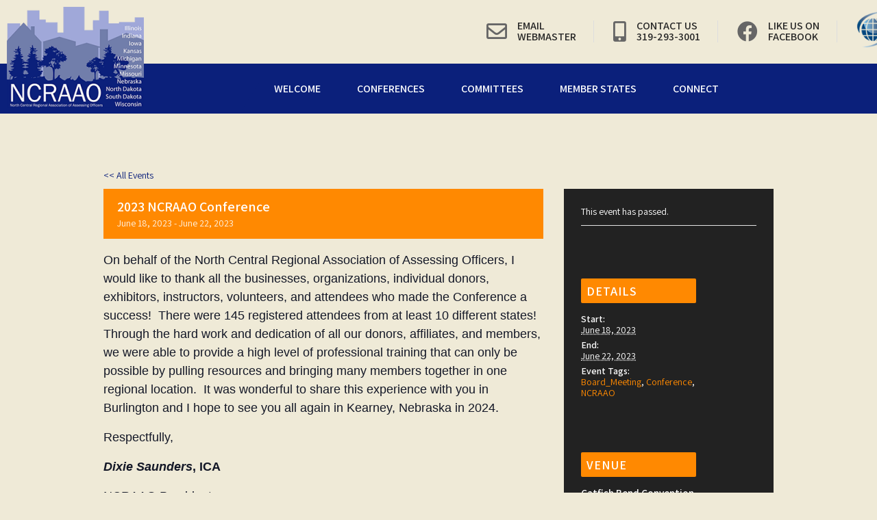

--- FILE ---
content_type: text/html; charset=UTF-8
request_url: https://ncraao.org/event/2023-ncraao-conference/
body_size: 14822
content:
<!DOCTYPE html>
<html lang="en-US">
<head>
<meta charset="UTF-8">
<meta name="viewport" content="width=device-width, initial-scale=1">
<link rel="profile" href="http://gmpg.org/xfn/11">
<title>2023 NCRAAO Conference &#8211; NCRAAO.org</title>
<link rel='stylesheet' id='tribe-events-views-v2-bootstrap-datepicker-styles-css'  href='https://ncraao.org/wp-content/plugins/vendor/bootstrap-datepicker/css/bootstrap-datepicker.standalone.min.css?ver=5.9.0' type='text/css' media='all' />
<link rel='stylesheet' id='tribe-common-skeleton-style-css'  href='https://ncraao.org/wp-content/plugins/common/src/resources/css/common-skeleton.min.css?ver=4.14.3' type='text/css' media='all' />
<link rel='stylesheet' id='tribe-tooltipster-css-css'  href='https://ncraao.org/wp-content/plugins/common/vendor/tooltipster/tooltipster.bundle.min.css?ver=4.14.3' type='text/css' media='all' />
<link rel='stylesheet' id='tribe-events-views-v2-skeleton-css'  href='https://ncraao.org/wp-content/plugins/src/resources/css/views-skeleton.min.css?ver=5.9.0' type='text/css' media='all' />
<link rel='stylesheet' id='tribe-common-full-style-css'  href='https://ncraao.org/wp-content/plugins/common/src/resources/css/common-full.min.css?ver=4.14.3' type='text/css' media='all' />
<link rel='stylesheet' id='tribe-events-views-v2-full-css'  href='https://ncraao.org/wp-content/plugins/src/resources/css/views-full.min.css?ver=5.9.0' type='text/css' media='all' />
<meta name='robots' content='max-image-preview:large' />
<link rel='dns-prefetch' href='//fonts.googleapis.com' />
<link rel='dns-prefetch' href='//use.fontawesome.com' />
<link rel='dns-prefetch' href='//s.w.org' />
<link rel="alternate" type="application/rss+xml" title="NCRAAO.org &raquo; Feed" href="https://ncraao.org/feed/" />
<link rel="alternate" type="application/rss+xml" title="NCRAAO.org &raquo; Comments Feed" href="https://ncraao.org/comments/feed/" />
<link rel="alternate" type="text/calendar" title="NCRAAO.org &raquo; iCal Feed" href="https://ncraao.org/events/?ical=1" />
<link rel="alternate" type="application/rss+xml" title="NCRAAO.org &raquo; 2023 NCRAAO Conference Comments Feed" href="https://ncraao.org/event/2023-ncraao-conference/feed/" />
		<script type="text/javascript">
			window._wpemojiSettings = {"baseUrl":"https:\/\/s.w.org\/images\/core\/emoji\/13.1.0\/72x72\/","ext":".png","svgUrl":"https:\/\/s.w.org\/images\/core\/emoji\/13.1.0\/svg\/","svgExt":".svg","source":{"concatemoji":"https:\/\/ncraao.org\/wp-includes\/js\/wp-emoji-release.min.js?ver=fc588d0b9fdd280d72ff7faf550000c1"}};
			!function(e,a,t){var n,r,o,i=a.createElement("canvas"),p=i.getContext&&i.getContext("2d");function s(e,t){var a=String.fromCharCode;p.clearRect(0,0,i.width,i.height),p.fillText(a.apply(this,e),0,0);e=i.toDataURL();return p.clearRect(0,0,i.width,i.height),p.fillText(a.apply(this,t),0,0),e===i.toDataURL()}function c(e){var t=a.createElement("script");t.src=e,t.defer=t.type="text/javascript",a.getElementsByTagName("head")[0].appendChild(t)}for(o=Array("flag","emoji"),t.supports={everything:!0,everythingExceptFlag:!0},r=0;r<o.length;r++)t.supports[o[r]]=function(e){if(!p||!p.fillText)return!1;switch(p.textBaseline="top",p.font="600 32px Arial",e){case"flag":return s([127987,65039,8205,9895,65039],[127987,65039,8203,9895,65039])?!1:!s([55356,56826,55356,56819],[55356,56826,8203,55356,56819])&&!s([55356,57332,56128,56423,56128,56418,56128,56421,56128,56430,56128,56423,56128,56447],[55356,57332,8203,56128,56423,8203,56128,56418,8203,56128,56421,8203,56128,56430,8203,56128,56423,8203,56128,56447]);case"emoji":return!s([10084,65039,8205,55357,56613],[10084,65039,8203,55357,56613])}return!1}(o[r]),t.supports.everything=t.supports.everything&&t.supports[o[r]],"flag"!==o[r]&&(t.supports.everythingExceptFlag=t.supports.everythingExceptFlag&&t.supports[o[r]]);t.supports.everythingExceptFlag=t.supports.everythingExceptFlag&&!t.supports.flag,t.DOMReady=!1,t.readyCallback=function(){t.DOMReady=!0},t.supports.everything||(n=function(){t.readyCallback()},a.addEventListener?(a.addEventListener("DOMContentLoaded",n,!1),e.addEventListener("load",n,!1)):(e.attachEvent("onload",n),a.attachEvent("onreadystatechange",function(){"complete"===a.readyState&&t.readyCallback()})),(n=t.source||{}).concatemoji?c(n.concatemoji):n.wpemoji&&n.twemoji&&(c(n.twemoji),c(n.wpemoji)))}(window,document,window._wpemojiSettings);
		</script>
		<style type="text/css">
img.wp-smiley,
img.emoji {
	display: inline !important;
	border: none !important;
	box-shadow: none !important;
	height: 1em !important;
	width: 1em !important;
	margin: 0 .07em !important;
	vertical-align: -0.1em !important;
	background: none !important;
	padding: 0 !important;
}
</style>
	<link rel='stylesheet' id='tribe-events-v2-single-skeleton-css'  href='https://ncraao.org/wp-content/plugins/src/resources/css/tribe-events-single-skeleton.min.css?ver=5.9.0' type='text/css' media='all' />
<link rel='stylesheet' id='tribe-events-v2-single-skeleton-full-css'  href='https://ncraao.org/wp-content/plugins/src/resources/css/tribe-events-single-full.min.css?ver=5.9.0' type='text/css' media='all' />
<link rel='stylesheet' id='wp-block-library-css'  href='https://ncraao.org/wp-includes/css/dist/block-library/style.min.css?ver=fc588d0b9fdd280d72ff7faf550000c1' type='text/css' media='all' />
<style id='wp-block-library-theme-inline-css' type='text/css'>
#start-resizable-editor-section{display:none}.wp-block-audio figcaption{color:#555;font-size:13px;text-align:center}.is-dark-theme .wp-block-audio figcaption{color:hsla(0,0%,100%,.65)}.wp-block-code{font-family:Menlo,Consolas,monaco,monospace;color:#1e1e1e;padding:.8em 1em;border:1px solid #ddd;border-radius:4px}.wp-block-embed figcaption{color:#555;font-size:13px;text-align:center}.is-dark-theme .wp-block-embed figcaption{color:hsla(0,0%,100%,.65)}.blocks-gallery-caption{color:#555;font-size:13px;text-align:center}.is-dark-theme .blocks-gallery-caption{color:hsla(0,0%,100%,.65)}.wp-block-image figcaption{color:#555;font-size:13px;text-align:center}.is-dark-theme .wp-block-image figcaption{color:hsla(0,0%,100%,.65)}.wp-block-pullquote{border-top:4px solid;border-bottom:4px solid;margin-bottom:1.75em;color:currentColor}.wp-block-pullquote__citation,.wp-block-pullquote cite,.wp-block-pullquote footer{color:currentColor;text-transform:uppercase;font-size:.8125em;font-style:normal}.wp-block-quote{border-left:.25em solid;margin:0 0 1.75em;padding-left:1em}.wp-block-quote cite,.wp-block-quote footer{color:currentColor;font-size:.8125em;position:relative;font-style:normal}.wp-block-quote.has-text-align-right{border-left:none;border-right:.25em solid;padding-left:0;padding-right:1em}.wp-block-quote.has-text-align-center{border:none;padding-left:0}.wp-block-quote.is-large,.wp-block-quote.is-style-large{border:none}.wp-block-search .wp-block-search__label{font-weight:700}.wp-block-group.has-background{padding:1.25em 2.375em;margin-top:0;margin-bottom:0}.wp-block-separator{border:none;border-bottom:2px solid;margin-left:auto;margin-right:auto;opacity:.4}.wp-block-separator:not(.is-style-wide):not(.is-style-dots){width:100px}.wp-block-separator.has-background:not(.is-style-dots){border-bottom:none;height:1px}.wp-block-separator.has-background:not(.is-style-wide):not(.is-style-dots){height:2px}.wp-block-table thead{border-bottom:3px solid}.wp-block-table tfoot{border-top:3px solid}.wp-block-table td,.wp-block-table th{padding:.5em;border:1px solid;word-break:normal}.wp-block-table figcaption{color:#555;font-size:13px;text-align:center}.is-dark-theme .wp-block-table figcaption{color:hsla(0,0%,100%,.65)}.wp-block-video figcaption{color:#555;font-size:13px;text-align:center}.is-dark-theme .wp-block-video figcaption{color:hsla(0,0%,100%,.65)}.wp-block-template-part.has-background{padding:1.25em 2.375em;margin-top:0;margin-bottom:0}#end-resizable-editor-section{display:none}
</style>
<link rel='stylesheet' id='wp-components-css'  href='https://ncraao.org/wp-includes/css/dist/components/style.min.css?ver=fc588d0b9fdd280d72ff7faf550000c1' type='text/css' media='all' />
<link rel='stylesheet' id='wp-block-editor-css'  href='https://ncraao.org/wp-includes/css/dist/block-editor/style.min.css?ver=fc588d0b9fdd280d72ff7faf550000c1' type='text/css' media='all' />
<link rel='stylesheet' id='wp-nux-css'  href='https://ncraao.org/wp-includes/css/dist/nux/style.min.css?ver=fc588d0b9fdd280d72ff7faf550000c1' type='text/css' media='all' />
<link rel='stylesheet' id='wp-reusable-blocks-css'  href='https://ncraao.org/wp-includes/css/dist/reusable-blocks/style.min.css?ver=fc588d0b9fdd280d72ff7faf550000c1' type='text/css' media='all' />
<link rel='stylesheet' id='wp-editor-css'  href='https://ncraao.org/wp-includes/css/dist/editor/style.min.css?ver=fc588d0b9fdd280d72ff7faf550000c1' type='text/css' media='all' />
<link rel='stylesheet' id='captain-form-block-style-css-css'  href='https://ncraao.org/wp-content/plugins/captainform/admin/gutenberg/blocks.style.build.css?ver=fc588d0b9fdd280d72ff7faf550000c1' type='text/css' media='all' />
<link rel='stylesheet' id='wp-team-manager-font-awesome-css'  href='https://ncraao.org/wp-content/plugins/wp-team-manager/public/vendor/font-awesome/css/font-awesome.min.css?ver=fc588d0b9fdd280d72ff7faf550000c1' type='text/css' media='all' />
<link rel='stylesheet' id='wp-team-manager-css'  href='https://ncraao.org/wp-content/plugins/wp-team-manager/public/css/tm-style.css?ver=1.6.9' type='text/css' media='all' />
<style id='wp-team-manager-inline-css' type='text/css'>

			.team-member-des .team-title,.team-member-other-info span{
				color: #000000
			}
			ul.team-member-socials.font-awesome li a{
				background-color: #000000
			}			
			
			ul.team-member-socials.font-awesome li>a>i{
				font-size: 16px;
			}
			.team-list .team-member-des ul.team-member-other-info {
    list-style-type: none;
    margin: 8px 0;
    padding-left: 0px;
}
.team-list ul.team-member-socials {
    margin: 10px 0px -5px 0;
    padding: 0px;
    text-align: left;
}


.circle {
    border: solid 2px #0B207B;
    -webkit-border-radius: 50%;
    -moz-border-radius: 50%;
    border-radius: 50%;
    background-color: #fff;
}
</style>
<link rel='stylesheet' id='chld_thm_cfg_parent-css'  href='https://ncraao.org/wp-content/themes/flourish-lite/style.css?ver=fc588d0b9fdd280d72ff7faf550000c1' type='text/css' media='all' />
<link rel='stylesheet' id='flourish-lite-font-css'  href='//fonts.googleapis.com/css?family=Assistant%3A300%2C400%2C600%2C800&#038;ver=fc588d0b9fdd280d72ff7faf550000c1' type='text/css' media='all' />
<link rel='stylesheet' id='flourish-lite-basic-style-css'  href='https://ncraao.org/wp-content/themes/flourish-lite-child/style.css?ver=fc588d0b9fdd280d72ff7faf550000c1' type='text/css' media='all' />
<link rel='stylesheet' id='nivo-slider-css'  href='https://ncraao.org/wp-content/themes/flourish-lite/css/nivo-slider.css?ver=fc588d0b9fdd280d72ff7faf550000c1' type='text/css' media='all' />
<link rel='stylesheet' id='fontawesome-all-style-css'  href='https://ncraao.org/wp-content/themes/flourish-lite/fontsawesome/css/fontawesome-all.css?ver=fc588d0b9fdd280d72ff7faf550000c1' type='text/css' media='all' />
<link rel='stylesheet' id='flourish-lite-responsive-css'  href='https://ncraao.org/wp-content/themes/flourish-lite/css/responsive.css?ver=fc588d0b9fdd280d72ff7faf550000c1' type='text/css' media='all' />
<link rel='stylesheet' id='font-awesome-official-css'  href='https://use.fontawesome.com/releases/v5.12.1/css/all.css' type='text/css' media='all' integrity="sha384-v8BU367qNbs/aIZIxuivaU55N5GPF89WBerHoGA4QTcbUjYiLQtKdrfXnqAcXyTv" crossorigin="anonymous" />
<link rel='stylesheet' id='font-awesome-official-v4shim-css'  href='https://use.fontawesome.com/releases/v5.12.1/css/v4-shims.css' type='text/css' media='all' integrity="sha384-C8a18+Gvny8XkjAdfto/vjAUdpGuPtl1Ix/K2BgKhFaVO6w4onVVHiEaN9h9XsvX" crossorigin="anonymous" />
<style id='font-awesome-official-v4shim-inline-css' type='text/css'>
@font-face {
font-family: "FontAwesome";
font-display: block;
src: url("https://use.fontawesome.com/releases/v5.12.1/webfonts/fa-brands-400.eot"),
		url("https://use.fontawesome.com/releases/v5.12.1/webfonts/fa-brands-400.eot?#iefix") format("embedded-opentype"),
		url("https://use.fontawesome.com/releases/v5.12.1/webfonts/fa-brands-400.woff2") format("woff2"),
		url("https://use.fontawesome.com/releases/v5.12.1/webfonts/fa-brands-400.woff") format("woff"),
		url("https://use.fontawesome.com/releases/v5.12.1/webfonts/fa-brands-400.ttf") format("truetype"),
		url("https://use.fontawesome.com/releases/v5.12.1/webfonts/fa-brands-400.svg#fontawesome") format("svg");
}

@font-face {
font-family: "FontAwesome";
font-display: block;
src: url("https://use.fontawesome.com/releases/v5.12.1/webfonts/fa-solid-900.eot"),
		url("https://use.fontawesome.com/releases/v5.12.1/webfonts/fa-solid-900.eot?#iefix") format("embedded-opentype"),
		url("https://use.fontawesome.com/releases/v5.12.1/webfonts/fa-solid-900.woff2") format("woff2"),
		url("https://use.fontawesome.com/releases/v5.12.1/webfonts/fa-solid-900.woff") format("woff"),
		url("https://use.fontawesome.com/releases/v5.12.1/webfonts/fa-solid-900.ttf") format("truetype"),
		url("https://use.fontawesome.com/releases/v5.12.1/webfonts/fa-solid-900.svg#fontawesome") format("svg");
}

@font-face {
font-family: "FontAwesome";
font-display: block;
src: url("https://use.fontawesome.com/releases/v5.12.1/webfonts/fa-regular-400.eot"),
		url("https://use.fontawesome.com/releases/v5.12.1/webfonts/fa-regular-400.eot?#iefix") format("embedded-opentype"),
		url("https://use.fontawesome.com/releases/v5.12.1/webfonts/fa-regular-400.woff2") format("woff2"),
		url("https://use.fontawesome.com/releases/v5.12.1/webfonts/fa-regular-400.woff") format("woff"),
		url("https://use.fontawesome.com/releases/v5.12.1/webfonts/fa-regular-400.ttf") format("truetype"),
		url("https://use.fontawesome.com/releases/v5.12.1/webfonts/fa-regular-400.svg#fontawesome") format("svg");
unicode-range: U+F004-F005,U+F007,U+F017,U+F022,U+F024,U+F02E,U+F03E,U+F044,U+F057-F059,U+F06E,U+F070,U+F075,U+F07B-F07C,U+F080,U+F086,U+F089,U+F094,U+F09D,U+F0A0,U+F0A4-F0A7,U+F0C5,U+F0C7-F0C8,U+F0E0,U+F0EB,U+F0F3,U+F0F8,U+F0FE,U+F111,U+F118-F11A,U+F11C,U+F133,U+F144,U+F146,U+F14A,U+F14D-F14E,U+F150-F152,U+F15B-F15C,U+F164-F165,U+F185-F186,U+F191-F192,U+F1AD,U+F1C1-F1C9,U+F1CD,U+F1D8,U+F1E3,U+F1EA,U+F1F6,U+F1F9,U+F20A,U+F247-F249,U+F24D,U+F254-F25B,U+F25D,U+F267,U+F271-F274,U+F279,U+F28B,U+F28D,U+F2B5-F2B6,U+F2B9,U+F2BB,U+F2BD,U+F2C1-F2C2,U+F2D0,U+F2D2,U+F2DC,U+F2ED,U+F328,U+F358-F35B,U+F3A5,U+F3D1,U+F410,U+F4AD;
}
</style>
<!--n2css--><script type='text/javascript' src='https://ncraao.org/wp-includes/js/jquery/jquery.min.js?ver=3.6.0' id='jquery-core-js'></script>
<script type='text/javascript' src='https://ncraao.org/wp-includes/js/jquery/jquery-migrate.min.js?ver=3.3.2' id='jquery-migrate-js'></script>
<script type='text/javascript' src='https://ncraao.org/wp-content/plugins/common/src/resources/js/tribe-common.min.js?ver=4.14.3' id='tribe-common-js'></script>
<script type='text/javascript' src='https://ncraao.org/wp-content/plugins/src/resources/js/views/breakpoints.js?ver=5.9.0' id='tribe-events-views-v2-breakpoints-js'></script>
<script type='text/javascript' src='https://ncraao.org/wp-content/themes/flourish-lite/js/jquery.nivo.slider.js?ver=fc588d0b9fdd280d72ff7faf550000c1' id='jquery-nivo-slider-js'></script>
<script type='text/javascript' src='https://ncraao.org/wp-content/themes/flourish-lite/js/editable.js?ver=fc588d0b9fdd280d72ff7faf550000c1' id='flourish-lite-editable-js'></script>
<link rel="https://api.w.org/" href="https://ncraao.org/wp-json/" /><link rel="alternate" type="application/json" href="https://ncraao.org/wp-json/wp/v2/tribe_events/749" /><link rel="EditURI" type="application/rsd+xml" title="RSD" href="https://ncraao.org/xmlrpc.php?rsd" />
<link rel="wlwmanifest" type="application/wlwmanifest+xml" href="https://ncraao.org/wp-includes/wlwmanifest.xml" /> 

<link rel="canonical" href="https://ncraao.org/event/2023-ncraao-conference/" />
<link rel='shortlink' href='https://ncraao.org/?p=749' />
<link rel="alternate" type="application/json+oembed" href="https://ncraao.org/wp-json/oembed/1.0/embed?url=https%3A%2F%2Fncraao.org%2Fevent%2F2023-ncraao-conference%2F" />
<link rel="alternate" type="text/xml+oembed" href="https://ncraao.org/wp-json/oembed/1.0/embed?url=https%3A%2F%2Fncraao.org%2Fevent%2F2023-ncraao-conference%2F&#038;format=xml" />
<meta name="tec-api-version" content="v1"><meta name="tec-api-origin" content="https://ncraao.org"><link rel="https://theeventscalendar.com/" href="https://ncraao.org/wp-json/tribe/events/v1/events/749" />	<style type="text/css"> 					
        a, .recentpost_mystyle h2 a:hover,
        #sidebar ul li a:hover,						
        .recentpost_mystyle h3 a:hover, 
		.sitenav ul li a:hover, 
	    .sitenav ul li.current-menu-item a,
	    .sitenav ul li.current-menu-parent a.parent,
	    .sitenav ul li.current-menu-item ul.sub-menu li a:hover,
		.hdr_social a:hover,       						
        .postmeta a:hover,			
        .button:hover,		
		.blog_postmeta a:hover,
		.wel2column h4 a:hover,
		.site-footer ul li a:hover, 
		.site-footer ul li.current_page_item a		
            { color:#ff8901;}					 
            
        .pagination ul li .current, .pagination ul li a:hover, 
        #commentform input#submit:hover,		
        .nivo-controlNav a.active,
		.sd-search input, .sd-top-bar-nav .sd-search input,			
		a.blogreadmore,
		.learnmore,
		.copyrigh-wrapper:before,
		.infobox a.get_an_enquiry:hover,
		.welcome_contentwrap .btnstyle1,													
        #sidebar .search-form input.search-submit,				
        .wpcf7 input[type='submit'],				
        nav.pagination .page-numbers.current,		
		.blogpostmorebtn:hover,
		.nivo-caption .slide_morebtn,
		.navigation_bar:after,		
        .toggle a	
            { background-color:#ff8901;}
			
		
		.tagcloud a:hover,		
		.hdr_social a:hover,		
		.welcome_contentwrap p,
		h3.widget-title::after,		
		blockquote	        
            { border-color:#ff8901;}
			
			
		.sitenav ul li a:hover, 
		.sitenav ul li.current-menu-item a,
		.sitenav ul li.current-menu-parent a.parent
            { border-bottom:solid 4px #ff8901;}						
		
			
	/*Hover CSS Cover*/
	.header-top,
	.infobox a.get_an_enquiry,
	.header-top:after,	
	.nivo-caption .slide_morebtn:hover,
	.nivo-caption h2:after,	
	.learnmore:hover
            { background-color:#c17600;}	
			
	/*Hover CSS Cover*/
	.three_column h3 a:hover 
            { color:#c17600;}				
	
			
         	
    </style> 
<style type="text/css">.recentcomments a{display:inline !important;padding:0 !important;margin:0 !important;}</style>	<style type="text/css">
			.site-header{
			background: url() no-repeat;
			background-position: center top;
		}
		.logo h1 a { color:#blank;}
		
	</style>
    
        <style type="text/css">		
		.logo h1,
		.logo p{
			clip: rect(1px, 1px, 1px, 1px);
			position: absolute;
		}
    </style>
    
	<style type="text/css" id="custom-background-css">
body.custom-background { background-color: #efead7; }
</style>
	<script type="application/ld+json">
[{"@context":"http://schema.org","@type":"Event","name":"2023 NCRAAO Conference","description":"&lt;p&gt;On behalf of the North Central Regional Association of Assessing Officers, I would like to [&hellip;]&lt;/p&gt;\\n","url":"https://ncraao.org/event/2023-ncraao-conference/","startDate":"2023-06-18T00:00:00-05:00","endDate":"2023-06-22T23:59:59-05:00","location":{"@type":"Place","name":"Catfish Bend Convention &#038; Event Center","description":"","url":"","address":{"@type":"PostalAddress","streetAddress":"3001 Winegard Drive","addressLocality":"Burlington","addressRegion":"IA","postalCode":"52601","addressCountry":"United States"},"telephone":"319-753-2946","sameAs":"View Venue Website"},"organizer":{"@type":"Person","name":"Dixie Saunders, ICA","description":"","url":"","telephone":"319-293-3001","email":"&#100;s&#97;&#117;nd&#101;&#114;s&#64;&#118;&#97;n&#98;u&#114;&#101;&#110;co&#117;n&#116;&#121;.&#105;ow&#97;&#46;&#103;&#111;&#118;","sameAs":""},"performer":"Organization"}]
</script><link rel="icon" href="https://ncraao.org/wp-content/uploads/2020/04/cropped-Small_Img_NCRAAO_Logo-32x32.png" sizes="32x32" />
<link rel="icon" href="https://ncraao.org/wp-content/uploads/2020/04/cropped-Small_Img_NCRAAO_Logo-192x192.png" sizes="192x192" />
<link rel="apple-touch-icon" href="https://ncraao.org/wp-content/uploads/2020/04/cropped-Small_Img_NCRAAO_Logo-180x180.png" />
<meta name="msapplication-TileImage" content="https://ncraao.org/wp-content/uploads/2020/04/cropped-Small_Img_NCRAAO_Logo-270x270.png" />
		<style type="text/css" id="wp-custom-css">
			/*
Header styles CSS
-------------------------------------------------------------*/
.logo{ float:left;  text-align:left; width:27%; padding:10px 10px 0px 10px; margin-bottom:-68px; background-color: transparent; position:relative; z-index:99999;}
.logo:after {content: ''; width: 0; height: 0; border-bottom: 40px solid #0B207B; border-left: 25px solid transparent; position: absolute; bottom: 0; right: 0; z-index: 3;}

.site-header {width: 100%; z-index: 9999; box-sizing: border-box; background-color: #EFEAD7 !important;}

.navigation_bar {width: 100%; background-color: #0B207B; position: relative; z-index: 9999;}

.sitenav {padding: 14px 0 8px 25px; z-index: 9999; width: 75%; float: right; text-align: left; font-size:16px; font-weight:600; display: inline-block;}
.infobox li {
	margin-top:-6px;
}
.sitenav ul li ul {display: none; z-index: 9999999; position: relative; background-color: #FF8901; border-top:8px solid #0B207B; }
.sitenav ul li ul {font-size:14px; font-weight:600;}
.sitenav ul li a:hover {color: #FF8901;}
.sitenav ul li ul li a:hover {color:#ffffff; background-color:#222222;}
.sitenav ul li.current-menu-item a, .sitenav ul li.current-menu-parent a.parent {color:#ffffff;  }
.sitenav ul li ul li.current-menu-item a, .sitenav ul li ul li.current-menu-parent a.parent {background-color:#575757; }

/*
Content styles CSS
-------------------------------------------------------------*/

#content_holder{ padding:8px 0;}
.container{width: 1400px ; margin: 0 auto; position: relative;}

.container_fullwidth {width: 100%; margin: 0 auto; position: relative;}

.default_content_alignbx {background-color: #EFEAD7; float: left; width: 68%; margin: 0; padding: 50px; box-shadow: 0 0 0px #eee;}

.default_content_alignbx2 {background-color: #EFEAD7; float: left; width: 68%; margin: 0; padding: 0px; box-shadow: 0 0 0px #eee;}

.content_inner_alignbx{width: 1400px; margin: auto; padding-left:10px; padding-right:10px;}
.btns {
	border:none;
	padding:15px 10px;
	transition-duration: 0.4s;
	cursor: pointer;
	font-size: 14px;
	font-weight:bold;
	border-radius: 20px;
}
.btn_1{
	background-color:#222222;
	color:#ffffff;
}
.btn_1:hover{
	background-color:#4d4d4d;
	color:#ffffff;
}
.btn_2{
	background-color:#0B207B;
	color:#ffffff;
}
.btn_2:hover{
	background-color:#717EAB;
	color:#ffffff;
}

/*
Body and Page Styles CSS
------------------------------------------------------------*/
body{
	font-size:14px;
	line-height: 16px;
	color:#000000;
}
.content_inner_alignbx {
    width: 1400px;
    margin: -25px auto auto auto;
    padding-left: 10px;
    padding-right: 10px;
}
#content_holder p {
    margin-bottom: 15px;
}
h1 {
    font-size: 24px;
}
h2 {
    font-size: 20px;
}
h4 {
    font-size: 18px;
}
h1.entry-title {
    font-weight: 600;
    margin-bottom: 15px;
}
h2.entry-title {
    font-weight: 600;
    margin-bottom: 25px;
}
blockquote {
    border-left: 5px solid #e96300;
    padding: 10px 10px 10px 30px;
    color: #666;
    font-size: 13px;
    line-height: 1.5;
    margin-bottom: 30px;
    font-style: italic;
}
a{ color: #0B207B; }
a:hover{ color: #FF8901; }
.fixfooter a { color: #FF8901; }
.fixfooter a:hover{ color: #BCC2E6; }

/*
Home Page Styles CSS
------------------------------------------------------------*/
.welwrapper p {
    margin-bottom: 15px;
    line-height: 16px;
    padding: 0;
}
.welwrapper h3 {
    font-size: 24px;
    font-weight: 600;
    position: relative;
    padding: 0 0 20px 0;
    margin: 0 0 20px 0;
    display: inline-block;
}
.welwrapper .welcome_imgbox {
		margin:0 5% 10% 0;
	
}
#whychooseus_sections {
    padding: 25px 0px 100px 0px;
    background-color: #EFEAD7 !important;
}

/*
Home Page Styles CSS
------------------------------------------------------------*/
.epta-sidebar-area a { color: #FF8901; }
.epta-sidebar-area a:hover{ color: #BCC2E6; }
.epta-sidebar-area {color:#ffffff;}
.epta-sidebar-box dl dt, .epta-sidebar-box .tribe-venue, .epta-sidebar-box .tribe-organizer {
    font-weight: 600;
}
/*
Footer Styles CSS
------------------------------------------------------------*/
.site-footer {
    background-color: #222222;
    padding: 0;
    position: relative;
    color: #fff;
}
.copyrigh-wrapper {
    background-color: #0B207B;
    color: #fff;
    position: relative;
    text-align: center;
    padding: 15px 0;
}
/*
EVENT Styles CSS
------------------------------------------------------------*/
#ect-events-list-content .ect-list-date .ect-date-area {
	color:#ffffff;
}
#ect-events-list-content .ect-list-venue .ect-icon {
	color:#ffffff;	
}
#ect-events-list-content .ect-list-venue .ect-venue-details{
	color:#ffffff;
}
#ect-events-list-content .ect-list-venue .ect-venue-details .ect-google a {
	color:#ffffff;
}
.ect-date-area, .ect-venue-details, .ect-icon, .ect-address, .tribe-street-address, .tribe-locality, .tribe-postal-code, .tribe-events-abbr,.tribe-country-name, .tribe-events-gmap{
	color:#ffffff !important;
}

/*
media Styles CSS
------------------------------------------------------------*/
@media screen and (max-width: 1169px) and (min-width: 768px){
	.container{
			width: auto ;
			padding: 0 20px;
	}
}
@media screen and (max-width: 980px){
	.sitenav {
			float: left;
		  width:100%;
			margin: 0;
			position: relative;
			overflow-x: hidden;
			background-color: #fff;
			border-radius: 0;
			top: 0;
			border-bottom: none;
			display: block;
	}
	.menu-main-menu-2-container {
		width:auto;
	}
	#menu-main-menu-2 {
		padding-right:25px;
	}
	.sitenav ul li.current-menu-item a, .sitenav ul li.current-menu-parent a.parent {
			color: #222222;		
	}
		.sitenav ul li.current_page_item ul.sub-menu li a {
			color: #222222;
	}
	.sitenav ul li ul li.current-menu-item a, .sitenav ul li ul li.current-menu-parent a.parent {
			background-color: #222222;
			color: #ffffff !important;
	}
	.parent {
		font-weight:600;
		background-color: #BCC2E6;
		font-size:18px;		
	}
}
	@media screen and (max-width: 767px) {
	.container {
			width: auto;
			padding: 0 0px;
	}
 .left, .right, .copyright-txt,   .design-by, .powerby {
			float: none;
			text-align: left;
	}	
		.design-by {
			margin-top:15px;
		}	
}
@media screen and (max-width: 481px) and (min-width: 300px){
    .logo {
    width: auto;
    float: none;
    text-align: center;
    margin: auto;
    position: relative;
    padding: 10px;
    clear: both;   
	}
	.content_inner_alignbx {
    width: auto;
    margin-top: -25px;
    margin-right: auto;
    margin-bottom: auto;
    margin-left: -25px;
    padding-left: 10px;
    padding-right: 10px;
}
}		</style>
		</head>
<body class="tribe_events-template-default single single-tribe_events postid-749 custom-background wp-custom-logo wp-embed-responsive tribe-events-page-template tribe-no-js tribe-filter-live">
<a class="skip-link screen-reader-text" href="#content_holder">
Skip to content</a>
<div id="sitelayout" >

<div class="site-header siteinner "> 
  <div class="container" >      
      <div class="logo">
           <a href="https://ncraao.org/" class="custom-logo-link" rel="home"><img width="200" height="148" src="https://ncraao.org/wp-content/uploads/2020/02/cropped-ncraaologo_transparent-1.png" class="custom-logo" alt="NCRAAO.org" /></a>            <h1><a href="https://ncraao.org/" rel="home">NCRAAO.org</a></h1>
                            <p>NCRAAO is a volunteer organization dedicated to assessment education and professionalism. The purpose of the Association is to organize an Annual Conference on Assessment Administration.   It shall be the further purpose of this Association to improve the standards of assessment practice by providing a means of education for the association members through collective expression on all matters pertaining to property tax assessment especially in the member States.   NCRAAO is an affiliate member and works closely with the International Association of Assessing Officers (IAAO) to achieve these objectives.</p>
                  </div><!-- logo -->
      
      
     
      <div class="cotact_info_area">            
         
		   
               <div class="infobox">
				 <a href="mailto:samiamwi@gmail.com">
                 <i class="far fa-envelope" style="margin-top:2px;"></i>
                 <span>				
			       <strong>EMAIL</strong>                 
				   <strong>WEBMASTER</strong>
                </span>
				</a>
              </div>
         		 
		 
		  
               <div class="infobox">
				 <a href="tel:319-293-3001">
                 <i class="fas fa-mobile-alt" style="margin-top:2px;"></i>
                 <span>
			       <strong>CONTACT US 
					   <div>319-293-3001</div></strong>                   
                </span>
				 </a>
              </div>
		  
		  		<div class="infobox">
				  <a href="https://www.facebook.com/groups/1031294727205039/" target="_blank">
                 <i class="fab fa-facebook" style="margin-top:2px;"></i>
                 <span>
			       <strong>LIKE US ON 
					   <div>FACEBOOK </div></strong>                   
                </span>
					</a>
              </div>
         
               <div class="infobox last">  
				  <a href="https://www.iaao.org/" target="_blank">
                 <div><img src="/wp-content/uploads/2020/02/IAAO_AFFILIATE_MEBER.png" style=" margin-bottom:-14px;width:150px;height:54px;" /></div>
				   </a>
              </div>
                       
         
		  
<!--      
<div class="sd-menu-search">
    <div class="sd-search">                            
        <form role="search" method="get" action="https://ncraao.org/">
        <input type="search" class="sd-search-input" placeholder="Search..." value="" name="s">
       <button class="sd-search-button"><i class="fa fa-search"></i></button>
        <input type="submit" class="sd-search-button" value="Search">
        </form>
    </div>
</div>
-->
<!-- .sd-menu-search --> 
         
 </div>
   
     

  <div class="clear"></div>     
  </div><!-- .container --> 
  
  <div class="navigation_bar">
    <div class="container">        
         <div class="toggle">
           <a class="toggleMenu" href="#">Menu</a>
         </div><!-- toggle --> 
         <div class="sitenav">                   
            <div class="menu-main-menu-2-container"><ul id="menu-main-menu-2" class="menu"><li id="menu-item-922" class="menu-item menu-item-type-post_type menu-item-object-page menu-item-has-children menu-item-922"><a href="https://ncraao.org/presidents-message/">WELCOME</a>
<ul class="sub-menu">
	<li id="menu-item-581" class="menu-item menu-item-type-post_type menu-item-object-page menu-item-581"><a href="https://ncraao.org/by-laws/">BY-LAWS</a></li>
	<li id="menu-item-874" class="menu-item menu-item-type-post_type menu-item-object-page menu-item-874"><a href="https://ncraao.org/ncraao-board-of-directors/">DIRECTORS</a></li>
	<li id="menu-item-872" class="menu-item menu-item-type-post_type menu-item-object-page menu-item-872"><a href="https://ncraao.org/officers/">OFFICERS</a></li>
	<li id="menu-item-2384" class="menu-item menu-item-type-custom menu-item-object-custom menu-item-2384"><a href="https://ncraao.org/event/2025-ncraao-board-of-directors-meeting-at-conference">BOARD OF DIRECTORS MEETING</a></li>
	<li id="menu-item-582" class="menu-item menu-item-type-post_type menu-item-object-page menu-item-582"><a href="https://ncraao.org/ncraao-approved-association-policy/">POLICY OF ASSOCIATION</a></li>
	<li id="menu-item-583" class="menu-item menu-item-type-post_type menu-item-object-page menu-item-583"><a href="https://ncraao.org/presidents-message/">PRESIDENTS MESSAGE</a></li>
</ul>
</li>
<li id="menu-item-923" class="menu-item menu-item-type-post_type menu-item-object-page menu-item-has-children menu-item-923"><a href="https://ncraao.org/future-conferences/">CONFERENCES</a>
<ul class="sub-menu">
	<li id="menu-item-717" class="menu-item menu-item-type-post_type menu-item-object-page menu-item-717"><a href="https://ncraao.org/conference-history/">CONFERENCE HISTORY</a></li>
	<li id="menu-item-757" class="menu-item menu-item-type-post_type menu-item-object-page menu-item-757"><a href="https://ncraao.org/future-conferences/">FUTURE CONFERENCES</a></li>
	<li id="menu-item-901" class="menu-item menu-item-type-post_type menu-item-object-page menu-item-901"><a href="https://ncraao.org/888-2/">CONFERENCE PLANNING GUIDE</a></li>
	<li id="menu-item-2325" class="menu-item menu-item-type-custom menu-item-object-custom menu-item-2325"><a href="https://ncraao.org/event/2026-ncraao-conference/">2026 NCRAAO CONFERENCE</a></li>
</ul>
</li>
<li id="menu-item-886" class="menu-item menu-item-type-post_type menu-item-object-page menu-item-has-children menu-item-886"><a href="https://ncraao.org/ncraao-hospitality-committee/">COMMITTEES</a>
<ul class="sub-menu">
	<li id="menu-item-920" class="menu-item menu-item-type-post_type menu-item-object-page menu-item-920"><a href="https://ncraao.org/ncraao-hospitality-committee/">HOSPITALITY</a></li>
</ul>
</li>
<li id="menu-item-1206" class="menu-item menu-item-type-post_type menu-item-object-page menu-item-has-children menu-item-1206"><a href="https://ncraao.org/1176-2/">MEMBER STATES</a>
<ul class="sub-menu">
	<li id="menu-item-907" class="menu-item menu-item-type-custom menu-item-object-custom menu-item-907"><a href="https://www.iowa-assessors.org/">IOWA</a></li>
	<li id="menu-item-908" class="menu-item menu-item-type-custom menu-item-object-custom menu-item-908"><a href="http://www.il-ccao.org/">ILLINOIS</a></li>
	<li id="menu-item-909" class="menu-item menu-item-type-custom menu-item-object-custom menu-item-909"><a href="http://www.indianacounties.org/">INDIANA</a></li>
	<li id="menu-item-910" class="menu-item menu-item-type-custom menu-item-object-custom menu-item-910"><a href="http://www.kscaa.net/">KANSAS</a></li>
	<li id="menu-item-911" class="menu-item menu-item-type-custom menu-item-object-custom menu-item-911"><a href="http://www.maa-usa.org/">MICHIGAN</a></li>
	<li id="menu-item-912" class="menu-item menu-item-type-custom menu-item-object-custom menu-item-912"><a href="http://www.mnmaao.org/">MINNESOTA</a></li>
	<li id="menu-item-914" class="menu-item menu-item-type-custom menu-item-object-custom menu-item-914"><a href="http://www.moassessorsassn.org/index.htm">MISSOURI</a></li>
	<li id="menu-item-915" class="menu-item menu-item-type-custom menu-item-object-custom menu-item-915"><a href="http://www.ndaao.org/">NORTH DAKOTA</a></li>
	<li id="menu-item-916" class="menu-item menu-item-type-custom menu-item-object-custom menu-item-916"><a href="https://nacone.org/webpages/affiliates/assessors.html">NEBRASKA</a></li>
	<li id="menu-item-917" class="menu-item menu-item-type-custom menu-item-object-custom menu-item-917"><a href="https://www.sdaao.org/">SOUTH DAKOTA</a></li>
	<li id="menu-item-918" class="menu-item menu-item-type-custom menu-item-object-custom menu-item-918"><a href="https://www.waao.org/">WISCONSIN</a></li>
	<li id="menu-item-1205" class="menu-item menu-item-type-post_type menu-item-object-page menu-item-1205"><a href="https://ncraao.org/1176-2/">MEMBER STATES MAP</a></li>
</ul>
</li>
<li id="menu-item-935" class="menu-item menu-item-type-post_type menu-item-object-page menu-item-has-children menu-item-935"><a href="https://ncraao.org/links/">CONNECT</a>
<ul class="sub-menu">
	<li id="menu-item-1336" class="menu-item menu-item-type-custom menu-item-object-custom menu-item-1336"><a href="/wp-content/uploads/2024/04/NCRAAO-2024-Flyer.pdf">FLYER</a></li>
	<li id="menu-item-905" class="menu-item menu-item-type-custom menu-item-object-custom menu-item-905"><a href="http://www.iaao.org/">I.A.A.O.</a></li>
	<li id="menu-item-906" class="menu-item menu-item-type-custom menu-item-object-custom menu-item-906"><a href="http://www.nraao.org/">NRAAO</a></li>
	<li id="menu-item-903" class="menu-item menu-item-type-custom menu-item-object-custom menu-item-903"><a href="http://www.waao.org/finance.htm">FINANCIAL CALCULATOR</a></li>
	<li id="menu-item-904" class="menu-item menu-item-type-custom menu-item-object-custom menu-item-904"><a href="http://www.waao.org/mtgcalculator.htm">MORTGAGE CALCULATOR</a></li>
	<li id="menu-item-936" class="menu-item menu-item-type-post_type menu-item-object-page menu-item-936"><a href="https://ncraao.org/links/">OTHER LINKS</a></li>
</ul>
</li>
</ul></div>         </div><!--.sitenav -->
         <div class="clear"></div> 
      </div><!-- .container -->  
   </div><!--.navigation_bar -->
  <div class="clear"></div> 
  
</div><!--.site-header --> 
  
       
        
<main id="tribe-events-pg-template" class="tribe-events-pg-template"><div class="tribe-events-before-html"></div><span class="tribe-events-ajax-loading"><img class="tribe-events-spinner-medium" src="https://ncraao.org/wp-content/plugins/src/resources/images/tribe-loading.gif" alt="Loading Events" /></span>

<div id="epta-template" class="epta-row epta-template-1">
    <div class="epta-all-events col-md-12">
        <a href="https://ncraao.org/events/"><< All Events</a>
    </div>
    <div class="col-md-8">

        <div class="epta-image-area">
                            <div class="epta-title-date no-image">
                    <h2>2023 NCRAAO Conference</h2>
                    <div class="tecset-date"><span class="tribe-event-date-start">June 18, 2023</span> - <span class="tribe-event-date-end">June 22, 2023</span></div>                    <div class="epta-light-bg"></div>
                </div>
                    </div>

        
        <div class="epta-content-area">
                   <div class="tribe-events-single-event-description tribe-events-content">
        <p style="font-weight: 400;">On behalf of the North Central Regional Association of Assessing Officers, I would like to thank all the businesses, organizations, individual donors, exhibitors, instructors, volunteers, and attendees who made the Conference a success!  There were 145 registered attendees from at least 10 different states!  Through the hard work and dedication of all our donors, affiliates, and members, we were able to provide a high level of professional training that can only be possible by pulling resources and bringing many members together in one regional location.  It was wonderful to share this experience with you in Burlington and I hope to see you all again in Kearney, Nebraska in 2024.</p>
<p style="font-weight: 400;">Respectfully,</p>
<p><strong><em>Dixie Saunders</em></strong><strong>, ICA</strong></p>
<p>NCRAAO President</p>
<p><span style="color: #0000ff;"><strong><a style="color: #0000ff;" href="http://ncraao.org/conference-sponsors/" target="_blank" rel="noopener">Conference Sponsors</a></strong></span></p>
<p><span style="color: #0000ff;"><a style="color: #0000ff;" href="http://ncraao.org/2023-ncraao-conference-educational-sessions-catfish-bend-convention-and-event-center-burlington-iowa/"><strong>Education sessions and Speaker information</strong></a></span></p>
<div style="height: 25px;"></div>
<div style="height: 25px;"></div>
             </div>
		        </div>

                        <div class="epta-map-area">
            
<div class="tribe-events-venue-map">
	
<iframe
  width="100%"
  height="350px"
  frameborder="0" style="border:0"
  src="https://www.google.com/maps/embed/v1/place?key=AIzaSyDNsicAsP6-VuGtAb1O9riI3oc_NOb7IOU&#038;q=3001+Winegard+Drive+Burlington+IA+52601+United+States+" allowfullscreen>
</iframe></div>
        </div>

        
        <!-- Share Buttons -->
        <div class="epta-share-area">
            <h3 class="tecset-share-title">Share This Event</h3><a class="tecset-share-link" href="https://www.facebook.com/sharer/sharer.php?u=https%3A%2F%2Fncraao.org%2Fevent%2F2023-ncraao-conference%2F" target="_blank" title="Facebook" aria-haspopup="true"><i class="ect-icon-facebook"></i></a><a class="tecset-share-link" href="https://twitter.com/intent/tweet?text=2023+NCRAAO+Conference&amp;url=https%3A%2F%2Fncraao.org%2Fevent%2F2023-ncraao-conference%2F" target="_blank" title="Twitter" aria-haspopup="true"><i class="ect-icon-twitter"></i></a><a class="tecset-email" href="mailto:?Subject=2023 NCRAAO Conference&Body=https%3A%2F%2Fncraao.org%2Fevent%2F2023-ncraao-conference%2F "title="Email" aria-haspopup="true"><i class="ect-icon-mail"></i></a><a class="tecset-share-link" href="https://wa.me/?text=2023+NCRAAO+Conference https%3A%2F%2Fncraao.org%2Fevent%2F2023-ncraao-conference%2F" target="_blank" title="WhatsApp" aria-haspopup="true"><i class="ect-icon-whatsapp"></i></a>        </div>




        <!-- END Tickets -->
    </div>


    <div class="col-md-4">
        <div class="epta-sidebar-area">
            <div class="epta-sidebar-box">
                                <!-- Notice -->
                <div class="epta-past-event-notice">
                    <div class="tribe-events-notices"><ul><li>This event has passed.</li></ul></div>                </div>
                        </div>


            <!-- Event Details Box ...START-->
            <div class="epta-sidebar-box">
                
<div class="tribe-events-meta-group tribe-events-meta-group-details">
	<h2 class="tribe-events-single-section-title"> Details </h2>
	<dl>

		
			<dt class="tribe-events-start-date-label"> Start: </dt>
			<dd>
				<abbr class="tribe-events-abbr tribe-events-start-date published dtstart" title="2023-06-18"> June 18, 2023 </abbr>
			</dd>

			<dt class="tribe-events-end-date-label"> End: </dt>
			<dd>
				<abbr class="tribe-events-abbr tribe-events-end-date dtend" title="2023-06-22"> June 22, 2023 </abbr>
			</dd>

		
		
		<dt class="tribe-events-event-categories-label">Event Categories:</dt> <dd class="tribe-events-event-categories"><a href="https://ncraao.org/events/category/board-meetings/" rel="tag">Board Meetings</a>, <a href="https://ncraao.org/events/category/conference/" rel="tag">Conference</a></dd>
		<dt class="tribe-event-tags-label">Event Tags:</dt><dd class="tribe-event-tags"><a href="https://ncraao.org/tag/board_meeting/" rel="tag">Board_Meeting</a>, <a href="https://ncraao.org/tag/conference/" rel="tag">Conference</a>, <a href="https://ncraao.org/tag/ncraao/" rel="tag">NCRAAO</a></dd>
		
			</dl>
</div>
            </div>

            <!-- Event Details Box ...END-->


                            <!-- Event Venue Box ...START-->
                <div class="epta-sidebar-box">
                    
<div class="tribe-events-meta-group tribe-events-meta-group-venue">
	<h2 class="tribe-events-single-section-title"> Venue </h2>
	<dl>
		
		<dd class="tribe-venue"> Catfish Bend Convention &#038; Event Center </dd>

					<dd class="tribe-venue-location">
				<address class="tribe-events-address">
					<span class="tribe-address">

<span class="tribe-street-address">3001 Winegard Drive</span>
	
		<br>
		<span class="tribe-locality">Burlington</span><span class="tribe-delimiter">,</span>

	<abbr class="tribe-region tribe-events-abbr" title="Iowa">IA</abbr>

	<span class="tribe-postal-code">52601</span>

	<span class="tribe-country-name">United States</span>

</span>

											<a class="tribe-events-gmap" href="https://maps.google.com/maps?f=q&#038;source=s_q&#038;hl=en&#038;geocode=&#038;q=3001+Winegard+Drive+Burlington+IA+52601+United+States" title="Click to view a Google Map" target="_blank" rel="noreferrer noopener">+ Google Map</a>									</address>
			</dd>
		
					<dt class="tribe-venue-tel-label"> Phone: </dt>
			<dd class="tribe-venue-tel"> 319-753-2946 </dd>
		
								<dd class="tribe-venue-url"> <a href="http://View%20Venue%20Website" target="_self" rel="external">View Venue Website</a> </dd>
		
			</dl>
</div>
                </div>
                <!-- Event Venue Box ...END-->
                            <!-- Event Organizer Box ...START-->
                <div class="epta-sidebar-box">
                    
<div class="tribe-events-meta-group tribe-events-meta-group-organizer">
	<h2 class="tribe-events-single-section-title">Organizer</h2>
	<dl>
					<dt style="display:none;"></dt>
			<dd class="tribe-organizer">
				Dixie Saunders, ICA			</dd>
							<dt class="tribe-organizer-tel-label">
					Phone:				</dt>
				<dd class="tribe-organizer-tel">
					319-293-3001				</dd>
								<dt class="tribe-organizer-email-label">
					Email:				</dt>
				<dd class="tribe-organizer-email">
					&#100;saun&#100;er&#115;&#064;va&#110;b&#117;&#114;en&#099;&#111;unt&#121;.io&#119;a.gov				</dd>
					</dl>
</div>
                </div>
                <!-- Event Organizer Box ...END-->
            

            <!-- Add To Calendar Buttons ...START-->
            <div class="epta-sidebar-box">
                <div class="epta-addto-calendar">
                    <a href="https://www.google.com/calendar/event?action=TEMPLATE&#038;text=2023+NCRAAO+Conference&#038;dates=20230618/20230623&#038;details=On+behalf+of+the+North+Central+Regional+Association+of+Assessing+Officers%2C+I+would+like+to+thank+all+the+businesses%2C+organizations%2C+individual+donors%2C+exhibitors%2C+instructors%2C+volunteers%2C+and+attendees+who+made+the+Conference+a+success%21%C2%A0+There+were+145+registered+attendees+from+at+least+10+different+states%21%C2%A0+Through+the+hard+work+and+dedication+of+all+our+donors%2C+affiliates%2C+and+members%2C+we+were+able+to+provide+a+high+level+of+professional+training+that+can+only+be+possible+by+pulling+resources+and+bringing+many+members+together+in+one+regional+location.%C2%A0+It+was+wonderful+to+share+this+experience+with+you+in+Burlington+and+I+hope+to+see+you+all+again+in+Kearney%2C+Nebraska+in+2024.+%0ARespectfully%2C+%0ADixie+Saunders%2C+ICA+%0ANCRAAO+President+%0AConference+Sponsors+%0AEducation+sessions+and+Speaker+information+%0A%0A%0A&#038;location=Catfish+Bend+Convention+%26%23038%3B+Event+Center%2C+3001+Winegard+Drive%2C+Burlington%2C+IA%2C+52601%2C+United+States&#038;trp=false&#038;sprop=website:https://ncraao.org&#038;ctz=America%2FChicago" title="Add to Google Calendar">+ Google Calendar</a><a href="https://ncraao.org/event/2023-ncraao-conference/?ical=1" title="Download .ics file" >+ iCal Export</a>                </div>
            </div>
            <!-- Add To Calendar Buttons ...END-->
            <div class="epta-sidebar-box">
                <div class="epta-registration-form">
                                    </div>
            </div>
            <!-- Registration form end -->
        </div>
    </div>


    <div class="col-md-12">
                    <div class="epta-related-area">
                <h3 class="epta-related-head">Related Events</h3>
                <div class="epta-row">
                                        <div class="col-sm-4">
                        <div class="epta-related-box">
                            <a href="https://ncraao.org/event/2026-ncraao-conference/">
                                                            </a>
                            <div class="epta-related-title no-image">
                                <h4><a href="https://ncraao.org/event/2026-ncraao-conference/">2026 NCRAAO Conference</a></h4>
                                <div class="epta-related-date"><span class="tribe-event-date-start">August 9, 2026 @ 8:00 am</span> - <span class="tribe-event-date-end">August 14, 2026 @ 5:00 pm</span> <span class='timezone'> CDT </span></div>
                                <div class="epta-light-bg"></div>
                            </div>
                        </div>
                    </div>
                                        <div class="col-sm-4">
                        <div class="epta-related-box">
                            <a href="https://ncraao.org/event/2027-ncraao-conference/">
                                                            </a>
                            <div class="epta-related-title no-image">
                                <h4><a href="https://ncraao.org/event/2027-ncraao-conference/">2027 NCRAAO Conference</a></h4>
                                <div class="epta-related-date"><span class="tribe-event-date-start">June 15, 2027 @ 2:33 pm</span> <span class='timezone'> CDT </span></div>
                                <div class="epta-light-bg"></div>
                            </div>
                        </div>
                    </div>
                                    </div>
            </div>
           

        <!-- Next/Prev ...START -->
        <div class="ept-next-prev"  data-title="2023 NCRAAO Conference &#8211; NCRAAO.org" data-viewtitle="2023 NCRAAO Conference">
            <ul>
                <li class="epta-prev"><a href="https://ncraao.org/event/2022-ncraao-golf-outing/"><span>&laquo;</span> 2022 NCRAAO Golf Outing</a></li>
                <li class="epta-next"><a href="https://ncraao.org/event/2023-board-of-directors-meeting/">2023 Board of Directors Meeting <span>&raquo;</span></a></li>
            </ul>
        </div>
        <!-- Next/Prev ...END -->
<!-- Comment -->
<!-- comment end -->
    </div>
</div>
<div class="tribe-events-after-html"></div>
<!--
This calendar is powered by The Events Calendar.
http://evnt.is/18wn
-->
</main>
<div class="site-footer">
           <div class="container fixfooter">           
                    
                     
            
           
                     
           <div >
			   	<p style="text-align:center; font-size: 10px; padding:10px 0;">
					*Note: NCRAAO is not responsible for the content of sites linked through its website and does not necessarily endorse products advertised or linked on this site.<br />
						Please send comments to <a href="mailto:samiamwi@gmail.com" >Webmaster Steve Miner</a>
			   </p>
			</div>
           <div class="clear"></div>
      </div><!--end .container-->            

        <div class="copyrigh-wrapper"> 
            <div class="container">
                <div class="powerby" style="text-align:left;">
				   North Central Regional <br />
					Association of Assessing Officers <br />
					Copyright © 2020                </div>
                                         	
                <div class="design-by" >
					
					Website Hosted By:					<a href="https://www.camavision.com/" target="_blank" ><figure class="wp-block-image size-large">
							<img src="/wp-content/uploads/2020/02/VANGUARD_HORIZONTAL_LOGO.png" alt="Vanguard Appraisals, Inc." style="height:36px; margin-top:2px;" class="wp-image-545"/>
						</figure>
					</a>
                    <div class="hdr_social">                                                
					                       
                                       
                                      
                                        
                   </div><!--end .hdr_social-->   
                </div>        
                             
                <div class="clear" ></div>                                
             </div><!--end .container-->             
        </div><!--end .copyrigh-wrapper-->                       
     </div><!--end #site-footer-->
</div><!--#end sitelayout-->
		<script>
		( function ( body ) {
			'use strict';
			body.className = body.className.replace( /\btribe-no-js\b/, 'tribe-js' );
		} )( document.body );
		</script>
		<script> /* <![CDATA[ */var tribe_l10n_datatables = {"aria":{"sort_ascending":": activate to sort column ascending","sort_descending":": activate to sort column descending"},"length_menu":"Show _MENU_ entries","empty_table":"No data available in table","info":"Showing _START_ to _END_ of _TOTAL_ entries","info_empty":"Showing 0 to 0 of 0 entries","info_filtered":"(filtered from _MAX_ total entries)","zero_records":"No matching records found","search":"Search:","all_selected_text":"All items on this page were selected. ","select_all_link":"Select all pages","clear_selection":"Clear Selection.","pagination":{"all":"All","next":"Next","previous":"Previous"},"select":{"rows":{"0":"","_":": Selected %d rows","1":": Selected 1 row"}},"datepicker":{"dayNames":["Sunday","Monday","Tuesday","Wednesday","Thursday","Friday","Saturday"],"dayNamesShort":["Sun","Mon","Tue","Wed","Thu","Fri","Sat"],"dayNamesMin":["S","M","T","W","T","F","S"],"monthNames":["January","February","March","April","May","June","July","August","September","October","November","December"],"monthNamesShort":["January","February","March","April","May","June","July","August","September","October","November","December"],"monthNamesMin":["Jan","Feb","Mar","Apr","May","Jun","Jul","Aug","Sep","Oct","Nov","Dec"],"nextText":"Next","prevText":"Prev","currentText":"Today","closeText":"Done","today":"Today","clear":"Clear"}};/* ]]> */ </script><link rel='stylesheet' id='tecset-customicon-css-css'  href='https://ncraao.org/wp-content/plugins/assets/css/epta-custom-icon.css' type='text/css' media='all' />
<link rel='stylesheet' id='epta-frontend-css-css'  href='https://ncraao.org/wp-content/plugins/assets/css/epta-style.css' type='text/css' media='all' />
<style id='epta-frontend-css-inline-css' type='text/css'>
.tribe-events-meta-group .tribe-events-single-section-title {
    font-size: 1.4em;
    font-weight: 600;
    margin: 20px 0 10px;
}
.epta-sidebar-box dl dt, .epta-sidebar-box .tribe-venue, .epta-sidebar-box .tribe-organizer {
    font-weight: 600;
}
.tribe-events-event-categories-label{display:none;}
.tribe-events-event-categories{display:none;}


	#epta-template.epta-template-1 .epta-light-bg,
	#epta-template.epta-template-1 .epta-countdown-cell,
	#epta-template.epta-template-1 .epta-sidebar-box h2.tribe-events-single-section-title,
	#epta-template.epta-template-1 .epta-addto-calendar a{
		background-color:#ff8901;
	}
	#epta-template.epta-template-1 .epta-registration-form #rtec .rtec-register-button{
		background-color:#ff8901;
	}
	#epta-template.epta-template-1 .epta-title-date h2,
	#epta-template.epta-template-1 .epta-title-date .tecset-date,
	#epta-template.epta-template-1 .epta-countdown-cell,
	#epta-template.epta-template-1 .epta-sidebar-box h2.tribe-events-single-section-title,
	#epta-template.epta-template-1 .epta-addto-calendar a,
	#epta-template.epta-template-1 .epta-related-title h4,
	#epta-template.epta-template-1 .epta-related-title h4 a,
	#epta-template.epta-template-1 .epta-related-date{
		color:#ffffff;
	}
	#epta-template.epta-template-1 .epta-registration-form #rtec .rtec-register-button{
		color:#ffffff;
	}
	#epta-template.epta-template-1 .epta-sidebar-area,
	#epta-template.epta-template-1 .epta-map-area .tribe-events-venue-map {
		background-color:#222222;
	}
	#epta-template.epta-template-1 .epta-share-area a {
		color:#ff8901;
	}
	#epta-template.epta-template-1 .epta-map-area .tribe-events-venue-map {
		border-color:#222222;
	}
	.epta-template-2 #epta-tribe-events-content.tribe-events-single .epta-events-cta .epta-events-cta-date .tecset-ev-day{
		color:#ffffff;
	}
	.epta-template-2 #epta-tribe-events-content.tribe-events-single .epta-events-cta .epta-events-cta-date .tecset-ev-mo{
		color:#ffffff;
	}
	.epta-template-2 #epta-tribe-events-content.tribe-events-single .epta-events-cta .epta-events-cta-date .tecset-ev-yr{
		color:#ffffff;
	}
	#epta-template.epta-template-2 .epta-related-title h4 a {
		color:#ffffff;
	}
	#epta-template.epta-template-2 .epta-related-date{
		color:#ffffff;
	}
	.epta-template-2 .epta-events-single-left {
		background:#222222;
	}
	.epta-template-2 .epta-light-bg{
		background:#ff8901;
	}
	.epta-template-2 .epta-share-area a {
		color: #ff8901;
	}
	.epta-template-2 h2.tribe-events-single-section-title{
		background:#ff8901;
		color:#ffffff;

	}
	.epta-template-2 h3.tecset-share-title {
		color:#ffffff;
		background:#ff8901;

	}
	.epta-template-2 .epta-events-meta-group.epta-events-meta-group-details{
		border-top:2px solid#ff8901;
	}
	.epta-template-2 .epta-events-meta-group.epta-events-meta-group-venue{
		border-top:2px solid#ff8901;
	}
	.epta-template-2 #epta-tribe-events-content.tribe-events-single .epta-events-meta-group-schedule{
		border-top:2px solid#ff8901;
	}
	.epta-template-2 .epta-share-area{
		border-top:2px solid#ff8901;
	}
	#tribe-events .epta-template-2 .tribe-events-button{
		color:#ffffff !important;
		background:#ff8901 !important;
	}
	.epta-template-2 li.tribe-events-nav-previous a{
		color:#ffffff;
	}
	.epta-template-2 li.tribe-events-nav-next a{
		color:#ffffff;
	}
	.epta-template-2 #epta-tribe-events-content.tribe-events-single .epta-events-single-left{
		border-right:2px solid#ff8901;
	}
	.epta-template-2 h3.epta-related-head{
		background:#ff8901;
		color:#ffffff;
	}
</style>
<link rel='stylesheet' id='epta-bootstrap-css-css'  href='https://ncraao.org/wp-content/plugins/assets/css/epta-bootstrap.css' type='text/css' media='all' />
<script type='text/javascript' src='https://ncraao.org/wp-content/plugins/src/resources/js/views/viewport.js?ver=5.9.0' id='tribe-events-views-v2-viewport-js'></script>
<script type='text/javascript' src='https://ncraao.org/wp-content/plugins/src/resources/js/views/accordion.js?ver=5.9.0' id='tribe-events-views-v2-accordion-js'></script>
<script type='text/javascript' src='https://ncraao.org/wp-content/plugins/src/resources/js/views/view-selector.js?ver=5.9.0' id='tribe-events-views-v2-view-selector-js'></script>
<script type='text/javascript' src='https://ncraao.org/wp-content/plugins/vendor/bootstrap-datepicker/js/bootstrap-datepicker.min.js?ver=5.9.0' id='tribe-events-views-v2-bootstrap-datepicker-js'></script>
<script type='text/javascript' src='https://ncraao.org/wp-content/plugins/src/resources/js/views/month-mobile-events.js?ver=5.9.0' id='tribe-events-views-v2-month-mobile-events-js'></script>
<script type='text/javascript' src='https://ncraao.org/wp-content/plugins/src/resources/js/views/multiday-events.js?ver=5.9.0' id='tribe-events-views-v2-multiday-events-js'></script>
<script type='text/javascript' src='https://ncraao.org/wp-content/plugins/src/resources/js/views/month-grid.js?ver=5.9.0' id='tribe-events-views-v2-month-grid-js'></script>
<script type='text/javascript' src='https://ncraao.org/wp-content/plugins/common/vendor/tooltipster/tooltipster.bundle.min.js?ver=4.14.3' id='tribe-tooltipster-js'></script>
<script type='text/javascript' src='https://ncraao.org/wp-content/plugins/src/resources/js/views/tooltip.js?ver=5.9.0' id='tribe-events-views-v2-tooltip-js'></script>
<script type='text/javascript' src='https://ncraao.org/wp-content/plugins/src/resources/js/views/events-bar.js?ver=5.9.0' id='tribe-events-views-v2-events-bar-js'></script>
<script type='text/javascript' src='https://ncraao.org/wp-content/plugins/src/resources/js/views/events-bar-inputs.js?ver=5.9.0' id='tribe-events-views-v2-events-bar-inputs-js'></script>
<script type='text/javascript' src='https://ncraao.org/wp-content/plugins/src/resources/js/views/datepicker.js?ver=5.9.0' id='tribe-events-views-v2-datepicker-js'></script>
<script type='text/javascript' src='https://ncraao.org/wp-content/plugins/src/resources/js/views/navigation-scroll.js?ver=5.9.0' id='tribe-events-views-v2-navigation-scroll-js'></script>
<script type='text/javascript' src='https://ncraao.org/wp-includes/js/comment-reply.min.js?ver=fc588d0b9fdd280d72ff7faf550000c1' id='comment-reply-js'></script>
<script type='text/javascript' src='https://ncraao.org/wp-includes/js/wp-embed.min.js?ver=fc588d0b9fdd280d72ff7faf550000c1' id='wp-embed-js'></script>
<script type='text/javascript' src='https://ncraao.org/wp-content/plugins/assets/js/epta-sharebutton.js' id='tecset-sharebutton-js'></script>
<script type='text/javascript' src='https://ncraao.org/wp-content/plugins/assets/js/epta-widget-countdown.js?ver=fc588d0b9fdd280d72ff7faf550000c1' id='epta-events-countdown-widget-js'></script>
<script type='text/javascript' src='https://ncraao.org/wp-content/plugins/common/src/resources/js/utils/query-string.js?ver=4.14.3' id='tribe-query-string-js'></script>
<script src='https://ncraao.org/wp-content/plugins/common/src/resources/js/underscore-before.js'></script>
<script type='text/javascript' src='https://ncraao.org/wp-includes/js/underscore.min.js?ver=1.13.1' id='underscore-js'></script>
<script src='https://ncraao.org/wp-content/plugins/common/src/resources/js/underscore-after.js'></script>
<script defer type='text/javascript' src='https://ncraao.org/wp-content/plugins/src/resources/js/views/manager.js?ver=5.9.0' id='tribe-events-views-v2-manager-js'></script>
	<script>
	/(trident|msie)/i.test(navigator.userAgent)&&document.getElementById&&window.addEventListener&&window.addEventListener("hashchange",function(){var t,e=location.hash.substring(1);/^[A-z0-9_-]+$/.test(e)&&(t=document.getElementById(e))&&(/^(?:a|select|input|button|textarea)$/i.test(t.tagName)||(t.tabIndex=-1),t.focus())},!1);
	</script>
	</body>
</html>

--- FILE ---
content_type: text/css
request_url: https://ncraao.org/wp-content/themes/flourish-lite-child/style.css?ver=fc588d0b9fdd280d72ff7faf550000c1
body_size: 701
content:
/*
Theme Name: Flourish Lite Child
Theme URI: https://gracethemes.com/themes/free-furniture-shop-wordpress-theme/
Template: flourish-lite
Author: Grace Themes
Description: flourish-lite is a free furniture shop WordPress theme specially designed for interior design, architecture, furniture shop, decor, remodeling and renovation services, construction and any other related businesses. It is a multi-purpose WordPress template that comes with elegant and attractive home styles and is a perfect platform for building a professional interior design or furniture shop website. This clean, minimal and modern theme can be used for personal blog, portfolio, digital photography, designing company, creative agency, travel and tourism, adventure, resort, healthcare, education, gym and fitness, retail, yoga, fashion and beauty, food and restaurant, even church and also for charity. Demo Link: http://gracethemesdemo.com/flourish/
Tags: blog,two-columns,right-sidebar,full-width-template,custom-colors,custom-menu,custom-header,custom-logo,featured-images,editor-style,custom-background,threaded-comments,theme-options,translation-ready
Version: 1.3.1582218649
Updated: 2020-02-20 17:10:49

*/
/*
Header style CSS
-------------------------------------------------------------*/
